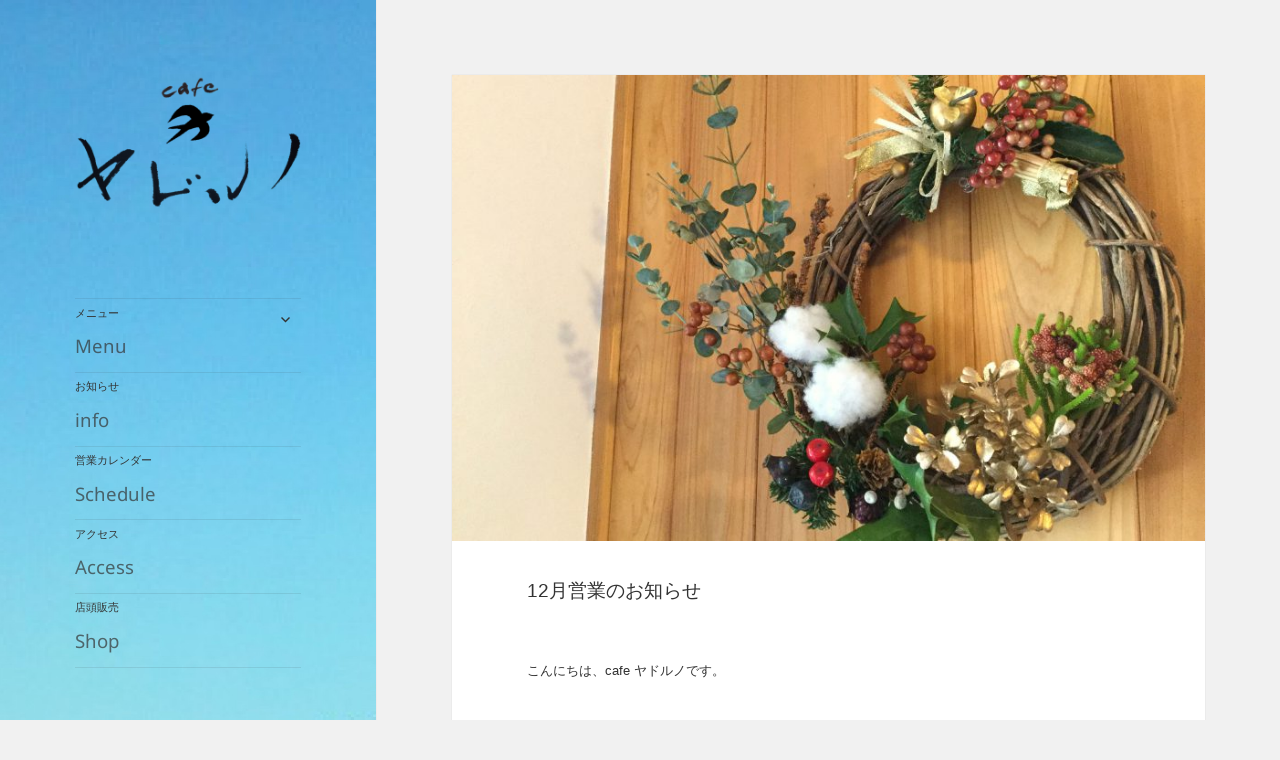

--- FILE ---
content_type: text/css
request_url: http://yadoruno.com/wp-content/themes/twenyfifteen_child/style.css?ver=20230808
body_size: 1072
content:
/* /wp-content/thimes/twentyfifteen_child/*
Theme Name:Twentyf Fifteen Child
Template:twentyfifteen
.....
*/
@import url('../twentyfifteen/style.css');


html, body, div, span, applet, object, iframe, h1, h2, h3, h4, h5, h6, p, blockquote, pre, a, abbr, acronym, address, big, cite, code, del, dfn, em, font, ins, kbd, q, s, samp, small, strike, strong, sub, sup, tt, var, dl, dt, dd, ol, ul, li, fieldset, form, label, legend, table, caption, tbody, tfoot, thead, tr, th, td {
	border: 0;
	font-family: Verdana,"メイリオ",Meiryo,"ヒラギノ角ゴ Pro W3","Hiragino Kaku Gothic Pro","ＭＳ Ｐゴシック","MS PGothic",sans-serif;
	font-size: 97%;
	font-style: inherit;
	font-weight: inherit;
	margin: 0;
	outline: 0;
	padding: 0;
	vertical-align: baseline;
}

.entry-title {
	font-size: 12px;
	font-size: 1.2rem;
	line-height: 1.1538;
	margin-bottom: 0.9231em;
}



.main-navigation .menu-item-description {
		font-size: 12px;
		font-size: 1.2rem;
		line-height: 2.2;
	}

	.main-navigation {
		font-size: 8px;
		font-size: 0.8rem;



big {
	font-size: 40%;
		}